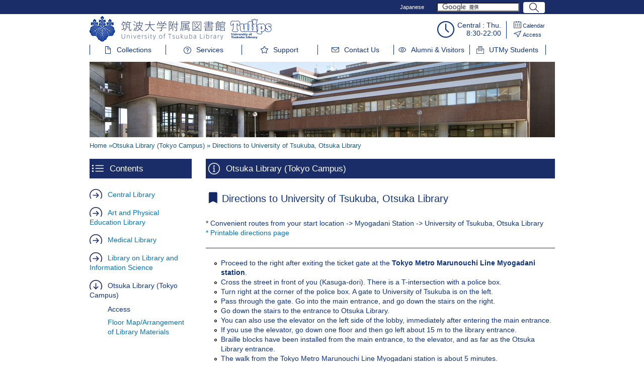

--- FILE ---
content_type: text/html; charset=UTF-8
request_url: https://www.tulips.tsukuba.ac.jp/lib/en/map/map-otsuka
body_size: 17131
content:
<!DOCTYPE html>
<html lang="en" dir="ltr">
  <head>
    <meta charset="utf-8" />
<meta name="Generator" content="Drupal 10 (https://www.drupal.org)" />
<meta name="MobileOptimized" content="width" />
<meta name="HandheldFriendly" content="true" />
<meta name="viewport" content="width=device-width, initial-scale=1.0" />
<link rel="icon" href="/lib/sites/default/files/favicon-tulips.ico" type="image/vnd.microsoft.icon" />
<link rel="alternate" hreflang="en" href="https://www.tulips.tsukuba.ac.jp/lib/en/map/map-otsuka" />
<link rel="alternate" hreflang="ja" href="https://www.tulips.tsukuba.ac.jp/lib/ja/map/map-otsuka" />
<link rel="canonical" href="https://www.tulips.tsukuba.ac.jp/lib/en/map/map-otsuka" />
<link rel="shortlink" href="https://www.tulips.tsukuba.ac.jp/lib/en/node/103" />

    <title>Directions to University of Tsukuba, Otsuka Library | 筑波大学附属図書館</title>
    <meta property="og:type" content="article" />
    <meta property="og:site_name" content="筑波大学附属図書館" />
    <meta property="og:url" content="https://www.tulips.tsukuba.ac.jp/lib/en/map/map-otsuka " />
    <meta property="og:title" content="Directions to University of Tsukuba, Otsuka Library" />
    <link rel="stylesheet" media="all" href="/lib/sites/default/files/css/css_nW6o-dBAsTjGEZNucb2MIW2j2ItKk88GbcNqMC-5RGo.css?delta=0&amp;language=en&amp;theme=libre&amp;include=eJw1jEEKwCAMBD9k65tiDRJIDLi2xb6-UullmWFgDyVgxETgcCw2Bqgwfq-eZ_PGk5qRysNBJU0v6ol0Qx8qtQQMdLb1dQnfiN_u5vlUfgGQjCkY" />
<link rel="stylesheet" media="all" href="/lib/sites/default/files/css/css_aibgkadqpFMEuVkP9in_yj1RSjfDRrkpvltjM7CxIP8.css?delta=1&amp;language=en&amp;theme=libre&amp;include=eJw1jEEKwCAMBD9k65tiDRJIDLi2xb6-UullmWFgDyVgxETgcCw2Bqgwfq-eZ_PGk5qRysNBJU0v6ol0Qx8qtQQMdLb1dQnfiN_u5vlUfgGQjCkY" />

    
    <link rel="stylesheet" href="/lib/sites/default/files/drupal_custom.css" media="all">
  </head>
  <body class="path-node page-node-type-page">
        <a href="#main-content" class="visually-hidden focusable skip-link">
      Skip to main content
    </a>
    
      <div class="dialog-off-canvas-main-canvas" data-off-canvas-main-canvas>
    
<div class="layout-container">

  <header id="header-bar" role="banner">
    <div id="header-bar-content" class="header-bar__content clearfix">
      <div class="header-bar-left">
                  <div class="views-element-container"><div class="view view-information view-id-information view-display-id-caution js-view-dom-id-d95023d1013b9748d8b928cedfb23f961a02bd016a5340406ae6004028f67662">
  
    
      
  
          </div>
</div>

                      </div>
      <div class="header-bar-right">
        <ul class="links">
          <li><a href="/lib/ja/map/map-otsuka" hreflang="ja">Japanese</a></li>
                  </ul>
        <form id="cse-search-box" action="//cse.google.com/cse">
          <input type="hidden" name="cx" value="008737202390752114847:xdg3zcazvts" />
          <input type="hidden" name="ie" value="UTF-8" />
          <input type="text" name="q" class="form-text" />
          <input class="form-submit submit" type="submit" value="" />
        </form>
        <script type="text/javascript" src="//www.google.com/cse/brand?form=cse-search-box&lang=ja"></script>
      </div>
    </div>
  </header>

  <div id="page">
    <header class="header" id="header" role="banner">
      <div class="clearfix">
        <h1 class="header__site-name" id="site-name">
          <a href="https://www.tulips.tsukuba.ac.jp/lib/en" title="Home" class="header__site-link" rel="home">
          </a>
        </h1>
        <div class="header__information-and-links">
          <div class="opening-hours-information">
            <span class="place-and-day">Central : Thu.</span>
            <span class="opening-hours">8:30-22:00</span>
          </div>
          <ul class="links">
            <li>
              <a href="/lib/en/calendar" class="link-calendar">Calendar</a>
            </li>
            <li>
              <a href="/lib/en/access" class="link-access">Access</a>
            </li>
          </ul>
        </div>
      </div>
      <div class="header__navigation">
        <ul class="links">
          <li><a href="/lib/en/collection" class="link link-collections">Collections</a></li>
          <li><a href="/lib/en/service" class="link link-services">Services</a></li>
          <li><a href="/lib/en/support" class="link link-support">Support</a></li>
          <li><a href="/lib/en/contact" class="link link-contact-us">Contact Us</a></li>
          <li><a href="/lib/en/visitor" class="link link-alumni-and-visitors">Alumni & Visitors</a></li>
          <li><a href="/lib/en/utmy" class="link link-utmy">UTMy Students</a></li>
        </ul>
      </div>
    </header>

    <div id="main" class="has-group-menu">
      <div id="content" class="column" role="main">

        <!-- ロゴ -->
                <img class="group-logo" src="/lib/themes/custom/libre/images/node-header.jpg">
        
        <!-- パンくず -->
          <div class="region region-breadcrumb">
    <div id="block-libre-breadcrumbs" class="block block-system block-system-breadcrumb-block">
  
    
        <nav class="breadcrumb" role="navigation" aria-labelledby="system-breadcrumb">
    <h2 id="system-breadcrumb" class="visually-hidden">Breadcrumb</h2>
    <ol>
          <li>
                  <a href="/lib/en">Home</a>
              </li>
        </ol>
  </nav>

  </div>

  </div>

        
        <!-- メッセージ -->
        

        <div id="content-body">
          <a id="main-content" tabindex="-1"></a>
          
          <!-- グループタイトル -->
                    <div class="group-title">Otsuka Library (Tokyo Campus)</div>
          
          <!-- コンテンツ -->
            <div class="region region-content">
    <div id="block-libre-page-title" class="block block-core block-page-title-block">
  
    
      
  <h1 class="page-title"><span class="field field--name-title field--type-string field--label-hidden">Directions to University of Tsukuba, Otsuka Library</span>
</h1>


  </div>
<div id="block-libre-libre-system-main" class="block block-system block-system-main-block">
  
    
      
<article data-history-node-id="103" class="node node--type-page node--view-mode-full">

  
    

  
  <div class="node__content">
    
            <div class="clearfix text-formatted field field--name-body field--type-text-with-summary field--label-hidden field__item"><script type="text/javascript" src="https://maps-api-ssl.google.com/maps/api/js?sensor=false"></script><!-- div style="text-align:right"a href="map-otsuka-print.html">印刷用ページ1/a/div -->
<div class="content-text">
<p>* Convenient routes from your start location -&gt; Myogadani Station -&gt; University of Tsukuba, Otsuka Library<br />
<!-- a href="http://www.tulips.tsukuba.ac.jp/otsuka/map/" --> <a href="../map/map-otsuka-print">* Printable directions page</a></p>
</div>

<hr /><!-- img src="qr-otsuka.gif" / -->
<ul>
	<li>Proceed to the right after exiting the ticket gate at the <strong>Tokyo Metro Marunouchi Line Myogadani station</strong>.</li>
	<li>Cross the street in front of you (Kasuga-dori). There is a T-intersection with a police box.</li>
	<li>Turn right at the corner of the police box. A gate to University of Tsukuba is on the left.</li>
	<li>Pass through the gate. Go into the main entrance, and go down the stairs on the right.</li>
	<li>Go down the stairs to the entrance to Otsuka Library.</li>
	<li>You can also use the elevator on the left side of the lobby, immediately after entering the main entrance.</li>
	<li>If you use the elevator, go down one floor and then go left about 15 m to the library entrance.</li>
	<li>Braille blocks have been installed from the main entrance, to the elevator, and as far as the Otsuka Library entrance.</li>
	<li>The walk from the Tokyo Metro Marunouchi Line Myogadani station is about 5 minutes.</li>
</ul>

<!-- div id="map" style="width: 480px; height: 480px; margin: 1em;" &nbsp; /div -->
<p style="width: 480px; height: 480px; margine: 1em;">
<iframe src="https://www.google.com/maps/embed?pb=!1m18!1m12!1m3!1d1145.134760236365!2d139.7370363223587!3d35.71913677511671!2m3!1f0!2f0!3f0!3m2!1i1024!2i768!4f13.1!3m3!1m2!1s0x60188daf536ad0a9%3A0xbbadce0bb6a9e800!2z562R5rOi5aSn5a2m6ZmE5bGe5Zuz5pu46aSoIOWkp-WhmuWbs-abuOmkqA!5e0!3m2!1sja!2sjp!4v1539159059416" width="480" height="480" frameborder="0" style="border:0" allowfullscreen></iframe>
</p>

<!-- 地図表示エリア：ここまで -->

<hr />
<h2>Notes</h2>

<ul>
	<li>Use the map above for details about the areas around the university.</li>
	<li>For further questions about directions and access, call Otsuka Library main counter (03-3942-6818).</li>
</ul>

<hr /><!-- Google Mapsスクリプト本体 --><script type="text/javascript">
//<![CDATA[

// ポリラインのポイント
var routearry = [
	new google.maps.LatLng(35.71743218812639,139.73668456077576),
	new google.maps.LatLng(35.71764995797397,139.73684549331665),
	new google.maps.LatLng(35.71779804113036,139.73697423934937),
	new google.maps.LatLng(35.71804194219982,139.7366201877594),
	new google.maps.LatLng(35.71885203682271,139.73700642585754),
	new google.maps.LatLng(35.71949627876443,139.73722485046387),
	new google.maps.LatLng(35.71965278153293,139.73753639411926)
];

// 初期座標とズーム
var my = 35.71843218812639;
var mx = 139.73688456077576;
var mz = 17;


var starticon = new google.maps.MarkerImage('/css/dd_start.png');
var endicon   = new google.maps.MarkerImage('/css/dd_end.png');

// マーカーと説明文
  var data = new Array();
  data.push({position: new google.maps.LatLng(35.71743218812639,139.73668456077576), title: 'Myogadani station', icon: starticon, content: "Tokyo Metro Marunouchi Line Myogadani station, go out from exit 1."});
  data.push({position: new google.maps.LatLng(35.71764995797397,139.73684549331665), content: "Cross the Kasuga-dori street on the right side of gate (in front of exit 1)."});
  data.push({position: new google.maps.LatLng(35.71804194219982,139.7366201877594), content: "Turn right at the corner of the police box.<br><img src=\"/lib/sites/default/files/otsuka1.gif\" height=120 width=180>"});
  data.push({position: new google.maps.LatLng(35.71885203682271,139.73700642585754), title: 'The gate of University of Tsukuba and Open University of Japan Bunkyo study center', content: "A gate to University of Tsukuba is on the left.<br><img src=\"/lib/sites/default/files/otsuka2a.jpg\" height=180 width=120>"});
  data.push({position: new google.maps.LatLng(35.71949627876443,139.73722485046387), title: 'The entrance of University of Tsukuba Bunkyo School Building / Open University of Japan Bunkyo study center', content: "Go into the main entrance.<br><img src=\"/lib/sites/default/files/otsuka3a.jpg\" height=120 width=180>"});
  data.push({position: new google.maps.LatLng(35.71965278153293,139.73753639411926), icon: endicon, title: 'University of Tsukuba Otsuka Library', content: "Go down the stairs on the right to the entrance to Otsuka Library.<br>(on the basement floor)<br><img src=\"/lib/sites/default/files/otsuka4b.jpg\" height=120 width=180>"});

// ]]>
</script><script type="text/javascript" src="/css/map-tsukubaV31.js"></script></div>
      
  </div>

</article>

  </div>
<div id="block-sukurifutomaimerumiyong" class="block block-block-content block-block-content8d783ca4-994f-4429-b38b-8dbc8641424e">
  
    
      
            <div class="clearfix text-formatted field field--name-body field--type-text-with-summary field--label-hidden field__item"><script>
window.onload=function(){
  var bc = jQuery('.breadcrumb');
  if ( bc.length>0){
    var bcMenu1 = jQuery('#content-body .group-title:first').text();
    var bcMenu2 = jQuery('#block-libre-page-title').text();
    jQuery('.breadcrumb ol').append('<li>'+bcMenu1+'</li>');
    jQuery('.breadcrumb ol').append('<li>'+bcMenu2+'</li>');
  }
}
</script></div>
      
  </div>

  </div>


                  </div>
                <div id="group-menu">
          <div class="toc-title">Contents</div>
          
              <ul class="menu">
                    <li class="menu-item menu-item--collapsed">
        <a href="/lib/node-group-item">Central Library</a>
                                <ul class="menu">
                    <li class="menu-item menu-item--leaf">
        <a href="/lib/en/map/map-chuo" data-drupal-link-system-path="node/73">Access</a>
              </li>
                <li class="menu-item menu-item--leaf">
        <a href="/lib/en/access/loc-chuo" data-drupal-link-system-path="node/173">Floor Map/Arrangement of Library Materials</a>
              </li>
        </ul>
  
              </li>
                <li class="menu-item menu-item--collapsed">
        <a href="/lib/node-group-item">Art and Physical Education Library</a>
                                <ul class="menu">
                    <li class="menu-item menu-item--leaf">
        <a href="/lib/en/map/map-taigei" data-drupal-link-system-path="node/76">Access</a>
              </li>
                <li class="menu-item menu-item--leaf">
        <a href="/lib/en/access/loc-taigei" data-drupal-link-system-path="node/174">Floor Map/Arrangement of Library Materials</a>
              </li>
        </ul>
  
              </li>
                <li class="menu-item menu-item--collapsed">
        <a href="/lib/node-group-item">Medical Library</a>
                                <ul class="menu">
                    <li class="menu-item menu-item--leaf">
        <a href="/lib/en/map/map-igaku" data-drupal-link-system-path="node/102">Access</a>
              </li>
                <li class="menu-item menu-item--leaf">
        <a href="/lib/en/access/loc-igaku" data-drupal-link-system-path="node/179">Floor Map/Arrangement of Library Materials</a>
              </li>
        </ul>
  
              </li>
                <li class="menu-item menu-item--collapsed">
        <a href="/lib/node-group-item">Library on Library and Information Science</a>
                                <ul class="menu">
                    <li class="menu-item menu-item--leaf">
        <a href="/lib/en/map/map-tojo" data-drupal-link-system-path="node/106">Access</a>
              </li>
                <li class="menu-item menu-item--leaf">
        <a href="/lib/en/access/loc-tojo" data-drupal-link-system-path="node/186">Floor Map/Arrangement of Library Materials</a>
              </li>
        </ul>
  
              </li>
                <li class="menu-item menu-item--expanded menu-item--active-trail">
        <a href="/lib/node-group-item">Otsuka Library (Tokyo Campus)</a>
                                <ul class="menu">
                    <li class="menu-item menu-item--active-trail menu-item--leaf">
        <a href="/lib/en/map/map-otsuka" data-drupal-link-system-path="node/103" class="is-active" aria-current="page">Access</a>
              </li>
                <li class="menu-item menu-item--leaf">
        <a href="/lib/en/access/loc-otsuka" data-drupal-link-system-path="node/690">Floor Map/Arrangement of Library Materials</a>
              </li>
        </ul>
  
              </li>
        </ul>
  


        </div>
              </div>
    </div>
  </div>
  

  <footer class="region region-footer" id="footer">
    <div class="footer__content" id="footer-content">
      <div id="footer-left">
        <ul class="links">
          <li>
            <a href="/lib/en/about">About Library</a>
          </li>
          <li>
            <a href="/lib/en/sitepolicy">Site Policy</a>
          </li>
          <li>
            <a href="/lib/en/sitemap">Sitemap</a>
          </li>
          <li>
            <a href="http://www.press.tsukuba.ac.jp/index.html">University of Tsukuba Press</a>
          </li>
        </ul>
        <ul class="links">
          <li>
            <a href="https://x.com/tsukubauniv_lib">X</a>
          </li>
          <li>
            <a href="https://www.facebook.com/tsukubauniv.lib">Facebook</a>
          </li>
        </ul>
        <address>
          University of Tsukuba Library
1-1-1 Tennodai, Tsukuba, Ibaraki 305-8577
        </address>
      </div>
      <div id="footer-right">
        <span class="copyright">
          (c) University of Tsukuba Library. All Rights Reserved.
        </span>
        <a href="http://www.tsukuba.ac.jp/" class="logo-ut">筑波大学</a>
      </div>
    </div>
  </footer>

</div>

  </div>

    
    <script type="application/json" data-drupal-selector="drupal-settings-json">{"path":{"baseUrl":"\/lib\/","pathPrefix":"en\/","currentPath":"node\/103","currentPathIsAdmin":false,"isFront":false,"currentLanguage":"en"},"pluralDelimiter":"\u0003","suppressDeprecationErrors":true,"user":{"uid":0,"permissionsHash":"57592e7cf7ccebb111f92e302fc1f9b69155b1ea1591d8799d6a731e07093732"}}</script>
<script src="/lib/sites/default/files/js/js_XMpw-7vZJstCGYEO9ywJZCjrAvU0_KKtuZOJg-AuZeQ.js?scope=footer&amp;delta=0&amp;language=en&amp;theme=libre&amp;include=eJzLyUwqStVPz8lPSszRLU4uyiwoKQYAUVwH5A"></script>

  </body>
</html>


--- FILE ---
content_type: text/css
request_url: https://www.tulips.tsukuba.ac.jp/lib/sites/default/files/css/css_aibgkadqpFMEuVkP9in_yj1RSjfDRrkpvltjM7CxIP8.css?delta=1&language=en&theme=libre&include=eJw1jEEKwCAMBD9k65tiDRJIDLi2xb6-UullmWFgDyVgxETgcCw2Bqgwfq-eZ_PGk5qRysNBJU0v6ol0Qx8qtQQMdLb1dQnfiN_u5vlUfgGQjCkY
body_size: 76674
content:
/* @license MIT https://github.com/necolas/normalize.css/blob/3.0.3/LICENSE.md */
html{font-family:sans-serif;-ms-text-size-adjust:100%;-webkit-text-size-adjust:100%;}body{margin:0;}article,aside,details,figcaption,figure,footer,header,hgroup,main,menu,nav,section,summary{display:block;}audio,canvas,progress,video{display:inline-block;vertical-align:baseline;}audio:not([controls]){display:none;height:0;}[hidden],template{display:none;}a{background-color:transparent;}a:active,a:hover{outline:0;}abbr[title]{border-bottom:1px dotted;}b,strong{font-weight:bold;}dfn{font-style:italic;}h1{font-size:2em;margin:0.67em 0;}mark{background:#ff0;color:#000;}small{font-size:80%;}sub,sup{font-size:75%;line-height:0;position:relative;vertical-align:baseline;}sup{top:-0.5em;}sub{bottom:-0.25em;}img{border:0;}svg:not(:root){overflow:hidden;}figure{margin:1em 40px;}hr{box-sizing:content-box;height:0;}pre{overflow:auto;}code,kbd,pre,samp{font-family:monospace,monospace;font-size:1em;}button,input,optgroup,select,textarea{color:inherit;font:inherit;margin:0;}button{overflow:visible;}button,select{text-transform:none;}button,html input[type="button"],input[type="reset"],input[type="submit"]{-webkit-appearance:button;cursor:pointer;}button[disabled],html input[disabled]{cursor:default;}button::-moz-focus-inner,input::-moz-focus-inner{border:0;padding:0;}input{line-height:normal;}input[type="checkbox"],input[type="radio"]{box-sizing:border-box;padding:0;}input[type="number"]::-webkit-inner-spin-button,input[type="number"]::-webkit-outer-spin-button{height:auto;}input[type="search"]{-webkit-appearance:textfield;box-sizing:content-box;}input[type="search"]::-webkit-search-cancel-button,input[type="search"]::-webkit-search-decoration{-webkit-appearance:none;}fieldset{border:1px solid #c0c0c0;margin:0 2px;padding:0.35em 0.625em 0.75em;}legend{border:0;padding:0;}textarea{overflow:auto;}optgroup{font-weight:bold;}table{border-collapse:collapse;border-spacing:0;}td,th{padding:0;}
@media (min--moz-device-pixel-ratio:0){summary{display:list-item;}}
/* @license GPL-2.0-or-later https://www.drupal.org/licensing/faq */
.action-links{margin:1em 0;padding:0;list-style:none;}[dir="rtl"] .action-links{margin-right:0;}.action-links li{display:inline-block;margin:0 0.3em;}.action-links li:first-child{margin-left:0;}[dir="rtl"] .action-links li:first-child{margin-right:0;margin-left:0.3em;}.button-action{display:inline-block;padding:0.2em 0.5em 0.3em;text-decoration:none;line-height:160%;}.button-action:before{margin-left:-0.1em;padding-right:0.2em;content:"+";font-weight:900;}[dir="rtl"] .button-action:before{margin-right:-0.1em;margin-left:0;padding-right:0;padding-left:0.2em;}
.breadcrumb{padding-bottom:0.5em;}.breadcrumb ol{margin:0;padding:0;}[dir="rtl"] .breadcrumb ol{margin-right:0;}.breadcrumb li{display:inline;margin:0;padding:0;list-style-type:none;}.breadcrumb li:before{content:" \BB ";}.breadcrumb li:first-child:before{content:none;}
.button,.image-button{margin-right:1em;margin-left:1em;}.button:first-child,.image-button:first-child{margin-right:0;margin-left:0;}
.collapse-processed > summary{padding-right:0.5em;padding-left:0.5em;}.collapse-processed > summary:before{float:left;width:1em;height:1em;content:"";background:url(/lib/themes/contrib/classy/images/misc/menu-expanded.png) 0 100% no-repeat;}[dir="rtl"] .collapse-processed > summary:before{float:right;background-position:100% 100%;}.collapse-processed:not([open]) > summary:before{-ms-transform:rotate(-90deg);-webkit-transform:rotate(-90deg);transform:rotate(-90deg);background-position:25% 35%;}[dir="rtl"] .collapse-processed:not([open]) > summary:before{-ms-transform:rotate(90deg);-webkit-transform:rotate(90deg);transform:rotate(90deg);background-position:75% 35%;}
.container-inline label:after,.container-inline .label:after{content:":";}.form-type-radios .container-inline label:after,.form-type-checkboxes .container-inline label:after{content:"";}.form-type-radios .container-inline .form-type-radio,.form-type-checkboxes .container-inline .form-type-checkbox{margin:0 1em;}.container-inline .form-actions,.container-inline.form-actions{margin-top:0;margin-bottom:0;}
details{margin-top:1em;margin-bottom:1em;border:1px solid #ccc;}details > .details-wrapper{padding:0.5em 1.5em;}summary{padding:0.2em 0.5em;cursor:pointer;}
.exposed-filters .filters{float:left;margin-right:1em;}[dir="rtl"] .exposed-filters .filters{float:right;margin-right:0;margin-left:1em;}.exposed-filters .form-item{margin:0 0 0.1em 0;padding:0;}.exposed-filters .form-item label{float:left;width:10em;font-weight:normal;}[dir="rtl"] .exposed-filters .form-item label{float:right;}.exposed-filters .form-select{width:14em;}.exposed-filters .current-filters{margin-bottom:1em;}.exposed-filters .current-filters .placeholder{font-weight:bold;font-style:normal;}.exposed-filters .additional-filters{float:left;margin-right:1em;}[dir="rtl"] .exposed-filters .additional-filters{float:right;margin-right:0;margin-left:1em;}
.field__label{font-weight:bold;}.field--label-inline .field__label,.field--label-inline .field__items{float:left;}.field--label-inline .field__label,.field--label-inline > .field__item,.field--label-inline .field__items{padding-right:0.5em;}[dir="rtl"] .field--label-inline .field__label,[dir="rtl"] .field--label-inline .field__items{padding-right:0;padding-left:0.5em;}.field--label-inline .field__label::after{content:":";}
form .field-multiple-table{margin:0;}form .field-multiple-table .field-multiple-drag{width:30px;padding-right:0;}[dir="rtl"] form .field-multiple-table .field-multiple-drag{padding-left:0;}form .field-multiple-table .field-multiple-drag .tabledrag-handle{padding-right:0.5em;}[dir="rtl"] form .field-multiple-table .field-multiple-drag .tabledrag-handle{padding-right:0;padding-left:0.5em;}form .field-add-more-submit{margin:0.5em 0 0;}.form-item,.form-actions{margin-top:1em;margin-bottom:1em;}tr.odd .form-item,tr.even .form-item{margin-top:0;margin-bottom:0;}.form-composite > .fieldset-wrapper > .description,.form-item .description{font-size:0.85em;}label.option{display:inline;font-weight:normal;}.form-composite > legend,.label{display:inline;margin:0;padding:0;font-size:inherit;font-weight:bold;}.form-checkboxes .form-item,.form-radios .form-item{margin-top:0.4em;margin-bottom:0.4em;}.form-type-radio .description,.form-type-checkbox .description{margin-left:2.4em;}[dir="rtl"] .form-type-radio .description,[dir="rtl"] .form-type-checkbox .description{margin-right:2.4em;margin-left:0;}.marker{color:#e00;}.form-required:after{display:inline-block;width:6px;height:6px;margin:0 0.3em;content:"";vertical-align:super;background-image:url(/lib/themes/contrib/classy/images/icons/ee0000/required.svg);background-repeat:no-repeat;background-size:6px 6px;}abbr.tabledrag-changed,abbr.ajax-changed{border-bottom:none;}.form-item input.error,.form-item textarea.error,.form-item select.error{border:2px solid red;}.form-item--error-message:before{display:inline-block;width:14px;height:14px;content:"";vertical-align:sub;background:url(/lib/themes/contrib/classy/images/icons/e32700/error.svg) no-repeat;background-size:contain;}
.icon-help{padding:1px 0 1px 20px;background:url(/lib/themes/contrib/classy/images/misc/help.png) 0 50% no-repeat;}[dir="rtl"] .icon-help{padding:1px 20px 1px 0;background-position:100% 50%;}.feed-icon{display:block;overflow:hidden;width:16px;height:16px;text-indent:-9999px;background:url(/lib/themes/contrib/classy/images/misc/feed.svg) no-repeat;}
.form--inline .form-item{float:left;margin-right:0.5em;}[dir="rtl"] .form--inline .form-item{float:right;margin-right:0;margin-left:0.5em;}[dir="rtl"] .views-filterable-options-controls .form-item{margin-right:2%;}.form--inline .form-item-separator{margin-top:2.3em;margin-right:1em;margin-left:0.5em;}[dir="rtl"] .form--inline .form-item-separator{margin-right:0.5em;margin-left:1em;}.form--inline .form-actions{clear:left;}[dir="rtl"] .form--inline .form-actions{clear:right;}
.item-list .title{font-weight:bold;}.item-list ul{margin:0 0 0.75em 0;padding:0;}.item-list li{margin:0 0 0.25em 1.5em;padding:0;}[dir="rtl"] .item-list li{margin:0 1.5em 0.25em 0;}.item-list--comma-list{display:inline;}.item-list--comma-list .item-list__comma-list,.item-list__comma-list li,[dir="rtl"] .item-list--comma-list .item-list__comma-list,[dir="rtl"] .item-list__comma-list li{margin:0;}
button.link{margin:0;padding:0;cursor:pointer;border:0;background:transparent;font-size:1em;}label button.link{font-weight:bold;}
ul.inline,ul.links.inline{display:inline;padding-left:0;}[dir="rtl"] ul.inline,[dir="rtl"] ul.links.inline{padding-right:0;padding-left:15px;}ul.inline li{display:inline;padding:0 0.5em;list-style-type:none;}ul.links a.is-active{color:#000;}
ul.menu{margin-left:1em;padding:0;list-style:none outside;text-align:left;}[dir="rtl"] ul.menu{margin-right:1em;margin-left:0;text-align:right;}.menu-item--expanded{list-style-type:circle;list-style-image:url(/lib/themes/contrib/classy/images/misc/menu-expanded.png);}.menu-item--collapsed{list-style-type:disc;list-style-image:url(/lib/themes/contrib/classy/images/misc/menu-collapsed.png);}[dir="rtl"] .menu-item--collapsed{list-style-image:url(/lib/themes/contrib/classy/images/misc/menu-collapsed-rtl.png);}.menu-item{margin:0;padding-top:0.2em;}ul.menu a.is-active{color:#000;}
.more-link{display:block;text-align:right;}[dir="rtl"] .more-link{text-align:left;}
.pager__items{clear:both;text-align:center;}.pager__item{display:inline;padding:0.5em;}.pager__item.is-active{font-weight:bold;}
tr.drag{background-color:#fffff0;}tr.drag-previous{background-color:#ffd;}body div.tabledrag-changed-warning{margin-bottom:0.5em;}
tr.selected td{background:#ffc;}td.checkbox,th.checkbox{text-align:center;}[dir="rtl"] td.checkbox,[dir="rtl"] th.checkbox{text-align:center;}
th.is-active img{display:inline;}td.is-active{background-color:#ddd;}
div.tabs{margin:1em 0;}ul.tabs{margin:0 0 0.5em;padding:0;list-style:none;}.tabs > li{display:inline-block;margin-right:0.3em;}[dir="rtl"] .tabs > li{margin-right:0;margin-left:0.3em;}.tabs a{display:block;padding:0.2em 1em;text-decoration:none;}.tabs a.is-active{background-color:#eee;}.tabs a:focus,.tabs a:hover{background-color:#f5f5f5;}
.form-textarea-wrapper textarea{display:block;box-sizing:border-box;width:100%;margin:0;}
.ui-dialog--narrow{max-width:500px;}@media screen and (max-width:600px){.ui-dialog--narrow{min-width:95%;max-width:95%;}}
.messages{padding:15px 20px 15px 35px;word-wrap:break-word;border:1px solid;border-width:1px 1px 1px 0;border-radius:2px;background:no-repeat 10px 17px;overflow-wrap:break-word;}[dir="rtl"] .messages{padding-right:35px;padding-left:20px;text-align:right;border-width:1px 0 1px 1px;background-position:right 10px top 17px;}.messages + .messages{margin-top:1.538em;}.messages__list{margin:0;padding:0;list-style:none;}.messages__item + .messages__item{margin-top:0.769em;}.messages--status{color:#325e1c;border-color:#c9e1bd #c9e1bd #c9e1bd transparent;background-color:#f3faef;background-image:url(/lib/themes/contrib/classy/images/icons/73b355/check.svg);box-shadow:-8px 0 0 #77b259;}[dir="rtl"] .messages--status{margin-left:0;border-color:#c9e1bd transparent #c9e1bd #c9e1bd;box-shadow:8px 0 0 #77b259;}.messages--warning{color:#734c00;border-color:#f4daa6 #f4daa6 #f4daa6 transparent;background-color:#fdf8ed;background-image:url(/lib/themes/contrib/classy/images/icons/e29700/warning.svg);box-shadow:-8px 0 0 #e09600;}[dir="rtl"] .messages--warning{border-color:#f4daa6 transparent #f4daa6 #f4daa6;box-shadow:8px 0 0 #e09600;}.messages--error{color:#a51b00;border-color:#f9c9bf #f9c9bf #f9c9bf transparent;background-color:#fcf4f2;background-image:url(/lib/themes/contrib/classy/images/icons/e32700/error.svg);box-shadow:-8px 0 0 #e62600;}[dir="rtl"] .messages--error{border-color:#f9c9bf transparent #f9c9bf #f9c9bf;box-shadow:8px 0 0 #e62600;}.messages--error p.error{color:#a51b00;}
.node--unpublished{background-color:#fff4f4;}
article,aside,details,figcaption,figure,footer,header,main,nav,section,summary{display:block}audio,canvas,video{display:inline-block}audio:not([controls]){display:none;height:0}[hidden]{display:none}html{font-family:"メイリオ",Meiryo,"ヒラギノ角ゴ Pro W3","Hiragino Kaku Gothic Pro",Osaka,"ＭＳ Ｐゴシック","MS PGothic",sans-serif;font-size:87.5%;-ms-text-size-adjust:100%;-webkit-text-size-adjust:100%;line-height:1.42857em}body{margin:0;padding:0}a:focus{outline:thin dotted}a:active,a:hover{outline:0}p,pre{margin:1.42857em 0}blockquote{margin:1.42857em 30px}h1{font-size:1.7em;line-height:1.68067em;margin-top:.84034em;margin-bottom:.84034em}h2{font-size:1.6em;line-height:1.78571em;margin-top:.89286em;margin-bottom:.89286em}h3{font-size:1.4em;line-height:2.04082em;margin-top:1.02041em;margin-bottom:1.02041em}h4{font-size:1.3em;line-height:2.1978em;margin-top:1.0989em;margin-bottom:1.0989em}h5{font-size:1.2em;line-height:2.38095em;margin-top:1.19048em;margin-bottom:1.19048em}h6{font-size:1.1em;line-height:1.2987em;margin-top:1.2987em;margin-bottom:1.2987em}abbr[title]{border-bottom:1px dotted}b,strong{font-weight:bold}dfn{font-style:italic}hr{-moz-box-sizing:content-box;-webkit-box-sizing:content-box;box-sizing:content-box;height:0;border:1px solid #666;padding-bottom:-1px;margin:1.42857em 0}mark{background:#ff0;color:#000}code,kbd,pre,samp,tt,var{font-family:consolas,"Courier New",Courier,Monaco,monospace;font-size:1em;line-height:1.42857em}pre{white-space:pre-wrap}q{quotes:"\201C" "\201D" "\2018" "\2019"}small{font-size:80%}sub,sup{font-size:75%;line-height:0;position:relative;vertical-align:baseline}sup{top:-0.5em}sub{bottom:-0.25em}dl,menu,ol,ul{margin:1.42857em 0}ol ol,ol ul,ul ol,ul ul{margin:0}dd{margin:0 0 0 30px}menu,ol,ul{padding:0 0 0 30px}img{border:0;max-width:100%;height:auto;width:auto}svg:not(:root){overflow:hidden}figure{margin:0}fieldset{margin:0 2px;border-color:#c0c0c0;border-top-width:.07143em;border-top-style:solid;padding-top:.42857em;border-bottom-width:.07143em;border-bottom-style:solid;padding-bottom:.85714em;border-left-width:.07143em;border-left-style:solid;padding-left:.85714em;border-right-width:.07143em;border-right-style:solid;padding-right:.85714em}legend{border:0;padding:0}button,input,select,textarea{font-family:inherit;font-size:100%;margin:0;max-width:100%;-moz-box-sizing:border-box;-webkit-box-sizing:border-box;box-sizing:border-box}button,input{line-height:normal}button,select{text-transform:none}button,html input[type="button"],input[type="reset"],input[type="submit"]{-webkit-appearance:button;cursor:pointer}button[disabled],html input[disabled]{cursor:default}input[type="checkbox"],input[type="radio"]{-moz-box-sizing:border-box;-webkit-box-sizing:border-box;box-sizing:border-box;padding:0}input[type="search"]{-webkit-appearance:textfield;-moz-box-sizing:content-box;-webkit-box-sizing:content-box;box-sizing:content-box}input[type="search"]::-webkit-search-cancel-button,input[type="search"]::-webkit-search-decoration{-webkit-appearance:none}button::-moz-focus-inner,input::-moz-focus-inner{border:0;padding:0}textarea{overflow:auto;vertical-align:top}label{display:block;font-weight:bold}table{border-collapse:collapse;border-spacing:0;margin-top:1.42857em;margin-bottom:1.42857em}ul,.menu__item.is-leaf{list-style-image:url('[data-uri]')}.menu__item.is-expanded{list-style-image:url('[data-uri]')}.menu__item.is-collapsed{list-style-image:url('[data-uri]')}body{margin:0;padding:0;color:#0E3381;background-color:#fff;background-repeat:no-repeat}input,textarea,select{color:#0E3381}h1,h2,h3,h4,h5,h6{font-weight:normal}*{background-repeat:no-repeat}a:link,a:visited{color:#0074BD;outline:none;text-decoration:none}a:hover{color:#005b94;outline:none;text-decoration:underline}a:active,a *.active{color:#008de6}hr{margin:0;padding:0;border:none;height:1px;background-color:#0A308F}ol{list-style-image:none}fieldset{border:1px solid #0A308F;padding:2.5em 0 0 0;position:relative;margin:1em 0}table{width:100%;border:1px solid #0A308F}td,th{padding:.3em .5em}th{text-transform:uppercase;font-weight:normal;border-width:1px;border-style:solid;border-color:#0A308F}th a{display:block;position:relative}th a:link,th a:visited{color:#61c2ff}thead th{border-bottom:1px solid #0A308F;background-color:#1B2D68;color:#fff;font-weight:bold}tbody th{border:solid #0A308F 1px;font-weight:bold}tbody td{border-bottom:solid #0A308F 1px}address{font-style:normal}#header-bar-content,#footer-content,#page,.region-bottom{margin-left:auto;margin-right:auto;width:925px}#header,#content,#navigation,.region-sidebar-first,.region-sidebar-second,#footer{padding-left:5px;padding-right:5px;-moz-box-sizing:border-box;-webkit-box-sizing:border-box;-ms-box-sizing:border-box;box-sizing:border-box;word-wrap:break-word}#header:before,#header:after,#main:before,#main:after,#footer:before,#footer:after{content:"";display:table}#header:after,#main:after,#footer:after{clear:both}.with-wireframes #header,.with-wireframes #main,.with-wireframes #content,.with-wireframes #navigation,.with-wireframes .region-sidebar-first,.with-wireframes .region-sidebar-second,.with-wireframes #footer,.with-wireframes .region-bottom{outline:1px solid #ccc}#content,.sidebars .block h2{background-color:white;background-repeat:repeat-x}#content{padding:0px 0 5em;position:relative;min-height:400px;height:auto;*height:400px}.sidebars .block{margin-bottom:.71429em;border:solid #999CA3 1px;background-color:white}.sidebars .block .content{margin:0.5em 0;padding:0 1em}.sidebars .block h2{text-align:center;line-height:22px;font-size:16px;font-weight:bold}#footer{overflow:hidden;*zoom:1;clear:both;background-color:#fff;border-top:solid #0A308F 6px;padding-top:10px;margin-top:5px;font-size:10.5px;line-height:14px}#footer a,#footer a:link,#footer a:visited{color:#0E3381}#footer #footer-left{box-sizing:border-box;-moz-box-sizing:border-box;float:left;width:50%;margin-right:-50%;padding-right:0;text-align:left;width:60%}#footer #footer-left ul{list-style-type:none;list-style-image:none;margin:0;padding:0;line-height:18px}#footer #footer-left ul li{display:inline-block;list-style-type:none;list-style-image:none;padding:0;vertical-align:bottom;margin-right:10px}#footer #footer-left ul a{background-image:url('[data-uri]');background-position:right center;background-repeat:no-repeat;display:inline-block;padding-right:16px;font-size:14px}#footer #footer-right{box-sizing:border-box;-moz-box-sizing:border-box;float:right;width:50%;margin-left:-50%;padding-left:0;text-align:right;font-size:10px;width:40%}#footer #footer-right a.logo-ut{width:103px;height:0;padding-top:34px;overflow:hidden;background-image:url(/lib/themes/custom/libre/images/logo-ut.png?1544411924=);background-repeat:no-repeat;display:inline-block}#footer #footer-right *{vertical-align:bottom}.element-invisible,.element-focusable,#navigation .block-menu .block__title,#navigation .block-menu-block .block__title{position:absolute !important;height:1px;width:1px;overflow:hidden;clip:rect(1px,1px,1px,1px)}.element-focusable:active,.element-focusable:focus{position:static !important;clip:auto;height:auto;width:auto;overflow:auto}#skip-link{margin:0}#skip-link a,#skip-link a:visited{display:block;width:100%;padding:2px 0 3px 0;text-align:center;background-color:#666;color:#fff}#header-bar{font-size:10.5px;background-color:#1B2D68;line-height:28px}#header-bar a,#header-bar a:link,#header-bar a:visited{color:#fff}#header-bar-content .header-bar-left{float:left}#header-bar-content .header-bar-left .view-information .view-content{background-image:url('[data-uri]');background-position:left center;padding-left:14px}#header-bar-content .header-bar-left .view-information .view-content .views-row{margin:0}#header-bar-content .header-bar-left .view-information a{display:inline-block;vertical-align:middle;background-color:#fff;color:#DA2915;border-radius:3px;height:15px;line-height:15px;padding-left:6px;width:325px;overflow:hidden}#header-bar-content .header-bar-left .account-menu{display:inline-block;color:#fff}#header-bar-content .header-bar-left .account-menu .user-account{margin:0 1em}#header-bar-content .header-bar-left .account-menu a{background-image:url('[data-uri]');background-position:right center;background-repeat:no-repeat;display:inline-block;padding-right:16px}#header-bar-content .header-bar-right{float:right}#header-bar-content .header-bar-right .links{display:inline-block;margin:0;padding:0;text-align:right;color:#fff}#header-bar-content .header-bar-right .links li{display:inline-block;height:15px;line-height:15px;margin:3px 0;padding:0 22px;display:inline-block;border-left:solid 1px #fff}#header-bar-content .header-bar-right .links li:first-child{border:0}#header-bar-content .header-bar-right form{display:inline-block;padding-right:20px}#header-bar-content .header-bar-right form .form-text{width:164px}#header-bar-content .header-bar-right form .form-submit{display:inline-block;background-image:url('[data-uri]');background-repeat:no-repeat;background-color:transparent;margin-left:5px;width:43px;height:22px;vertical-align:middle;border:0}#header{margin-top:4px;padding:0}#header a,#header a:link,#header a:visited{color:#0E3381}.header__site-name{margin:0;font-size:1.7em;line-height:1.68067em;width:380px;float:left}.header__site-link{width:380px;height:0;padding-top:51px;overflow:hidden;background-image:url(/lib/themes/custom/libre/images/logo-title.png?1544411924=);background-repeat:no-repeat;display:block;cursor:pointer}.header__site-link:link,.header__site-link:visited,.header__site-link:hover,.header__site-link:focus{text-decoration:none}.header__information-and-links{float:right;min-width:260px;text-align:right;padding-top:10px;height:47px}.header__information-and-links .opening-hours-information{display:inline-block;vertical-align:top;background-image:url('[data-uri]');background-repeat:no-repeat;padding:0 10px 0 40px;border-right:1px solid #0A308F;height:35px;text-align:right;font-size:14px;line-height:16px}.header__information-and-links .opening-hours-information .place-and-day,.header__information-and-links .opening-hours-information .opening-hours{display:block}.header__information-and-links .links{display:inline-block;vertical-align:top;margin:0 0 0 10px;padding:0;text-align:left;font-size:10.5px}.header__information-and-links .links li{overflow:hidden;line-height:18px;height:18px}.header__information-and-links .links a{display:inline-block;background-repeat:no-repeat;padding-left:18px;min-width:64px}.header__information-and-links .links a.link-calendar{background-image:url('[data-uri]')}.header__information-and-links .links a.link-access{background-image:url('[data-uri]')}.header__navigation{margin:0 -5;padding:0 10px 0 0;white-space:nowrap;letter-spacing:-0.5em;clear:both;font-size:10.5px}.header__navigation ul.links{list-style-type:none;margin:0;padding:0;height:20px}.header__navigation li{display:inline-block;text-align:center;font-size:14px;width:150px;border-right:solid 1px #0A308F;height:20px;line-height:20px;letter-spacing:normal;margin-left:2px}.header__navigation li:first-child{border-left:solid 1px #0A308F}.header__navigation .link{display:inline-block;background-position:0 center;background-repeat:no-repeat;padding-left:25px}.header__navigation .link:hover{background-color:#eee}.header__navigation .link-collections{background-image:url('[data-uri]')}.header__navigation .link-services{background-image:url('[data-uri]')}.header__navigation .link-support{background-image:url('[data-uri]')}.header__navigation .link-contact-us{background-image:url('[data-uri]')}.header__navigation .link-alumni-and-visitors{background-image:url('[data-uri]')}.header__navigation .link-utmy{background-image:url('[data-uri]');cursor:pointer}.header__region{clear:both}#navigation .block{margin-bottom:0}#navigation .links,#navigation .menu{margin:0;padding:0;text-align:left}#navigation .links li,#navigation .menu li{float:left;padding:0 10px 0 0;list-style-type:none;list-style-image:none}.breadcrumb{height:16.8px;overflow:hidden;font-size:12.6px;margin:8px 0}.breadcrumb,.breadcrumb a{color:#125a86}.breadcrumb ol{margin:0;padding:0}.breadcrumb li{display:inline;list-style-type:none;margin:0;padding:0}#block-libre-breadcrumbs{margin-bottom:0px}.page__title,.node__title,.block__title,.comments__title,.comments__form-title,.comment__title{margin:0}.messages,.messages--status,.messages--warning,.messages--error{margin:.71429em 0;padding:10px 10px 10px 50px;background-image:url('[data-uri]');background-position:8px 8px;background-repeat:no-repeat;border:1px solid #be7;position:relative;padding-right:20px}.messages a.close,.messages--status a.close,.messages--warning a.close,.messages--error a.close{display:inline-block;position:absolute;top:2px;right:8px;font-family:Helvetica,Arial,"Nimbus Sans L",sans-serif;font-size:20px;font-weight:bold;cursor:pointer;color:#be7}.messages--warning{background-image:url('[data-uri]');border-color:#ed5}.messages--warning a.close{color:#ecd83e}.messages--error{background-image:url('[data-uri]');border-color:#ed541d}.messages--error a.close{color:#df4812}.messages__list{margin:0}.messages__item{list-style-image:none}.messages--error p.error{color:#333}.ok,.messages--status{background-color:#f8fff0;color:#234600}.warning,.messages--warning{background-color:#fffce5;color:#840}.error,.messages--error{background-color:#fef5f1;color:#8c2e0b}.page__title-and-tabs{padding:0 0;position:relative}.page__title-and-tabs #page-title{float:left;margin:0 2em 0 0;border:none;max-width:70%}#page-title{padding:0;font-size:22.4px;line-height:130%}#page-title+ul.admin-list li:first-child,.page__title-and-tabs+ul.admin-list li:first-child{border:none}.tabs-primary,.tabs-secondary{overflow:hidden;*zoom:1;margin:1.42857em 0;padding:0 2px;white-space:nowrap;list-style:none;background:none;margin:0;padding:0}.tabs-primary__tab,.tabs-primary__tab.is-active,.tabs-secondary__tab,.tabs-secondary__tab.is-active{float:left;margin:0 3px;list-style:none;background:none;margin:0;padding:0;border:none}a.tabs-primary__tab-link,a.tabs-primary__tab-link.is-active,a.tabs-secondary__tab-link,a.tabs-secondary__tab-link.is-active{border:1px solid #e9e9e9;border-right:0;border-bottom:0;display:block;line-height:1.42857em;text-decoration:none}.tabs-primary__tab.is-active{border-bottom-color:#fff}a.tabs-primary__tab-link,a.tabs-primary__tab-link.is-active{background:transparent;letter-spacing:1px;text-align:center;font-size:12.6px;padding:5px 1em;margin:0 0 0 1px;border:none}a.tabs-primary__tab-link:hover,a.tabs-primary__tab-link:focus{font-weight:bold;color:white;background-color:#c5cff0}a.tabs-primary__tab-link.is-active{font-weight:bold;color:white;background-color:#607bd6}.tabs-secondary{font-size:.9em;margin-top:-1.42857em;clear:both}.tabs-secondary__tab,.tabs-secondary__tab.is-active{margin:.71429em 3px}a.tabs-secondary__tab-link,a.tabs-secondary__tab-link.is-active{-moz-border-radius:.75em;-webkit-border-radius:.75em;border-radius:.75em;background-color:#f2f2f2;color:#666;padding:0 .5em}a.tabs-secondary__tab-link:hover,a.tabs-secondary__tab-link:focus{background-color:#dedede;color:#333}a.tabs-secondary__tab-link.is-active{text-shadow:1px 1px 0 #333;background-color:#666;border-color:#000;color:#fff}.inline{display:inline;padding:0}.inline li{display:inline;list-style-type:none;margin:0;padding:0 1em 0 0}span.field-label{padding:0 1em 0 0}.more-link{text-align:right}.more-help-link{text-align:right}.more-help-link a{background-image:url('[data-uri]');background-position:0 50%;background-repeat:no-repeat;padding:1px 0 1px 20px}.pager{clear:both;padding:0;text-align:center}.pager-item,.pager-first,.pager-previous,.pager-next,.pager-last,.pager-ellipsis,.pager-current{display:inline;padding:0 0.5em;list-style-type:none;background-image:none}.pager-current{font-weight:bold}.block{margin-bottom:1.42857em}.menu{padding-left:20px;margin:0.35em 0 0 -0.5em}.menu a.active{color:#0E3381}.menu__item.is-leaf{list-style-type:square}.menu__item.is-expanded{list-style-type:circle}.menu__item.is-collapsed{list-style-type:disc}.menu__item.is-leaf a,.menu__item.is-expanded a,.menu__item.is-collapsed a{display:block}.new,.updated{color:#c00;background-color:transparent;font-size:0.92em;font-weight:bold;float:right}.new{color:#ffae00}.unpublished{height:0;overflow:visible;background-color:transparent;color:#d8d8d8;font-size:75px;line-height:1;font-family:Impact,"Arial Narrow",Helvetica,sans-serif;font-weight:bold;text-transform:uppercase;text-align:center;word-wrap:break-word}.comments{margin:1.42857em 0}.comment-preview{background-color:#ffffea}.comment .permalink{text-transform:uppercase;font-size:75%}.indented{margin-left:30px}.form-item{margin:1.42857em 0}.form-checkboxes .form-item,.form-radios .form-item{margin:0}tr.odd .form-item,tr.even .form-item{margin:0}.form-item input.error,.form-item textarea.error,.form-item select.error{border:1px solid #c00}.form-item input.error,.form-item textarea.error{border:1px solid #c52020;color:#363636}.form-item .description{font-size:0.85em;line-height:150%;margin-bottom:0.75em;color:#656464}.form-type-radio .description,.form-type-checkbox .description{margin-left:2.4em}.form-checkboxes,.form-radios,.form-checkboxes .form-item,.form-radios .form-item{margin:0.25em 0}.form-required{color:#ffae00}label.option{display:inline;font-weight:normal}a.button{-moz-appearance:button;-webkit-appearance:button}.password-parent,.confirm-parent{margin:0}.submitted,.vertical-tab-button .summary{font-size:0.92em;color:#656464}#user-login-form{text-align:center}#user-login-form ul{margin:1.42857em 0;text-align:left}.openid-links{margin-bottom:0;padding:0}.openid-link,.user-link{margin-top:1.42857em}html.js #user-login-form li.openid-link,#user-login-form li.openid-link{margin-left:-20px}form th{text-align:left;padding-right:1em}form table ul{margin:0}tr.even,tr.odd{background-color:#eee;padding:0.1em 0.6em;border:solid #092d85;border-width:1px 0}tr.even{background-color:#fff}tr.even td.active{background-color:#eee}tr.odd{background-color:#c5cff0}tr.odd td.active{background-color:#bdc8ee}tr.info{background-color:#edf5fa}td.checkbox,th.checkbox{text-align:center}html.js input.form-autocomplete{background-position:100% 4px}html.js input.throbbing{background-position:100% -16px}#autocomplete li{cursor:default;padding:2px;margin:0}#autocomplete .selected{background:#0074BD;color:#fff}fieldset .fieldset-wrapper{padding:0 13px 13px 15px}fieldset.collapsed{background-color:transparent}html.js fieldset.collapsed{border-width:1px;height:auto}fieldset fieldset{background-color:#fff}fieldset fieldset fieldset{background-color:#f8f8f8}.fieldset-legend{padding:0.6em 15px 3px 15px;position:absolute;text-transform:uppercase;left:0;right:0}html.js .collapsible .fieldset-legend{background-image:url('[data-uri]');background-position:5px 65%;background-repeat:no-repeat;padding-left:20px}html.js .collapsed .fieldset-legend{background-image:url('[data-uri]');background-position:5px 50%}.fieldset-legend .summary{color:#656464;font-size:0.9em;margin-left:0.5em}.lt-ie9 .fieldset-legend{top:0;left:0;height:1px}tr.drag{background-color:#ffb}tr.drag-previous{background-color:#ffd}.tabledrag-toggle-weight{font-size:0.9em}tr.selected td,tr.selected td.active{background:#0074BD;color:#fff}tr.selected td a:link,tr.selected td a:visited,tr.selected td a:active{color:#d3e7f4}.progress{font-weight:bold}.progress .bar{background:#ccc;border-color:#666;margin:0 0.2em;-moz-border-radius:3px;-webkit-border-radius:3px;border-radius:3px}.progress .filled{background-color:#0072b9;background-image:url(/lib/themes/custom/libre/images/progress.gif?1544411924=)}div.vertical-tabs{border-color:#0A308F}div.vertical-tabs .vertical-tabs-panes fieldset.vertical-tabs-pane{padding:0.5em 1em}div.vertical-tabs ul.vertical-tabs-list{border-color:#0A308F}div.vertical-tabs ul.vertical-tabs-list li{background-color:#c5cff0;border-color:#0A308F}div.vertical-tabs ul.vertical-tabs-list li strong{font-weight:normal}div.vertical-tabs ul.vertical-tabs-list li.selected strong{font-weight:bold}div.vertical-tabs ul.vertical-tabs-list li.selected small{color:#656464}div.vertical-tabs ul.vertical-tabs-list li.selected{background:#fff repeat-x 0 0}div.vertical-tabs ul.vertical-tabs-list li.selected a strong{color:#0E3381}.libre-horizonize div.vertical-tabs{margin:0}.libre-horizonize div.vertical-tabs ul.vertical-tabs-list{float:none;width:100%;margin:0;border:0}.libre-horizonize div.vertical-tabs ul.vertical-tabs-list li{display:inline-block;border:0;border-right:solid #0A308F 1px;border-bottom:solid #0A308F 1px}.libre-horizonize div.vertical-tabs ul.vertical-tabs-list li a:focus strong{text-decoration:none}ol.task-list{margin-left:0;list-style-type:none;list-style-image:none}ol.task-list li{padding:0.5em 1em 0.5em 2em}ol.task-list li.active{margin-right:1em;background:transparent none no-repeat 3px 50%;background-image:url('[data-uri]')}ol.task-list li.done{color:#393;background:transparent none no-repeat 0px 50%;background-image:url('[data-uri]')}.links{list-style-type:none;list-style-image:none}.links li{margin-left:0;margin-right:0;padding-left:0;padding-right:0;list-style-type:none;list-style-image:none}.view-content .views-row{margin:1em 0}.view-content .views-row .field-content{padding:0 2.4px}.view-content .views-field-created,.view-content .views-field-changed{display:inline-block;font-weight:bold}.view-content .views-field-field-branch-name,.view-content .views-field-field-information-type{display:inline-block}.view-content .views-field-field-branch-name a,.view-content .views-field-field-information-type a{display:inline-block;padding:0 4px;border:solid #0A308F 1px;border-radius:2px;line-height:1.25em}.node{border-bottom:1px solid #e9eff3;margin:0;padding:0}.node .links,.comment .links{text-align:left;padding-left:0}.node-sticky{padding:1em;background-color:#fff;border:1px solid #e0e5fb;margin-bottom:2em}.indented{margin-left:25px}.node .content,.comment .content{margin:0.6em 0}.has-group-menu #content-body{box-sizing:border-box;-moz-box-sizing:border-box;float:right;width:75%;margin-left:-75%;padding-left:0}.has-group-menu #group-menu{box-sizing:border-box;-moz-box-sizing:border-box;float:left;width:22%;margin-right:-22%;padding-right:0}.has-group-menu #group-menu ul,.has-group-menu #group-menu ul ul{margin-left:0;padding-left:0}.has-group-menu #group-menu .menu-item--collapsed,.has-group-menu #group-menu .menu-item--expanded{list-style-type:none;list-style-image:none;margin:14px 0}.has-group-menu #group-menu .menu-item--leaf{list-style-type:none;list-style-image:none;padding:0.25em 0}.has-group-menu #group-menu .menu-item--leaf a{vertical-align:middle;line-height:1.4em;display:inline-block}.has-group-menu #group-menu .menu-item--active-trail>a{color:#0e3381}.has-group-menu #group-menu .menu-item a{padding-left:36px}.has-group-menu #group-menu .menu-item--collapsed>a,.has-group-menu #group-menu .menu-item--expanded>a{padding-top:3px;margin:3px 0;min-height:25px}.has-group-menu #group-menu .menu-item--collapsed>a{background-image:url('[data-uri]')}.has-group-menu #group-menu .menu-item--expanded>a{background-image:url('[data-uri]')}.has-group-menu .toc-title,.has-group-menu .group-title{font-size:1.2em;line-height:2.38095em;margin-top:1.19048em;margin-bottom:1.19048em;color:#ffffff;background-color:#1b2d68;padding-left:40px;margin-top:4px}.has-group-menu .group-title{background-image:url('[data-uri]');background-position:5px 8px}.has-group-menu .toc-title{background-image:url('[data-uri]');background-position:5px 8px}#content .group-logo{margin:14px 0 0 0;display:block}#content h1,#page-title{font-size:1.4em;line-height:2.04082em;margin-top:1.02041em;margin-bottom:1.02041em;padding-left:32px;background-image:url('[data-uri]');background-position:3px 7px}article.node h2{font-size:1.4em;line-height:2.04082em;margin-top:1.02041em;margin-bottom:1.02041em;line-height:1.65em;border-bottom:solid #0E3381 1px;padding-left:32px;background-image:url('[data-uri]');background-position:1px 0}article.node h3{font-size:1.3em;line-height:2.1978em;margin-top:1.0989em;margin-bottom:1.0989em;line-height:1.65em;padding-left:32px;background-image:url('[data-uri]');background-position:1px center}article.node h4{font-size:1.2em;line-height:2.38095em;margin-top:1.19048em;margin-bottom:1.19048em;line-height:1.65em;font-weight:bold}article.node h5{font-size:1.2em;line-height:2.38095em;margin-top:1.19048em;margin-bottom:1.19048em;line-height:1.65em}.node-group-link:hover{text-decoration:none}#group-menu .node-group-link:hover{text-decoration:underline;cursor:pointer}.user-picture,.comment .submitted{float:right;clear:right;padding-left:1em}.preview{margin:.71429em 0;padding:.71429em 3px;background-color:#fcfce8;border:1px solid #e5e58f}.preview>h3{margin:0}.preview .node,.preview .comment,.node-sticky{margin:0;padding:0.5em 0;border:0;background:0;background-color:#fff;border:1px solid #e5e58f}#comments{position:relative;top:-1px;border-bottom:1px solid #e9eff3;margin:1.5em -25px 0;padding:0 25px}#comments h2.comments{margin:0 -25px;padding:.5em 25px}.comment{margin:0 -25px;padding:1.5em 25px 1.5em;border-top:1px solid #e9eff3}.comment h3 a.active{color:#0E3381}p.submitted{margin:0;text-align:right}#aggregator{margin-top:1em}#aggregator .feed-item-title{font-size:160%;line-height:130%}#aggregator .feed-item{border-bottom:1px solid #e9eff3;margin:-1.5em -31px 1.75em;padding:1.5em 31px}#aggregator .feed-item-categories{font-size:0.92em}#aggregator .feed-item-meta{font-size:0.92em;color:#656464}#palette .form-item{border:1px solid #fff}#palette .item-selected{border:1px solid #d9eaf5}.poll .bar{background:#fff url(/lib/themes/custom/libre/images/bg-bar-white.png?1544411924=) repeat-x 0 0;border:solid #f0f0f0;border-width:0 1px 1px}.poll .bar .foreground{background:#71a7cc url(/lib/themes/custom/libre/images/bg-bar.png?1544411924=) repeat-x 0 100%}.poll .percent{font-size:.9em}#block-node-syndicate h2{float:left;padding-right:20px}#block-node-syndicate img,.feed-icon{float:right;padding-top:4px}#block-node-syndicate .content{clear:right}.profile{margin-top:1.5em}.profile h3{border-bottom:0;margin-bottom:1em}.profile dl{margin:0}.profile dt{font-weight:normal;color:#656464;font-size:0.92em;line-height:1.3em;margin-top:1.4em;margin-bottom:0.45em}.profile dd{margin-bottom:1.6em}div.admin-panel,div.admin-panel .description,div.admin-panel .body,div.admin,div.admin .left,div.admin .right,div.admin .expert-link,div.item-list{margin:0;padding:0}div.admin .left{float:left;width:49%}div.admin .right{float:right;width:49%}div.admin-panel{padding:0 1em 1.5em}div.admin-panel .description{margin-bottom:1.5em}div.admin-panel dl{margin:0}div.admin-panel dd{color:#656464;font-size:0.92em;line-height:1.3em;margin-top:-.2em;margin-bottom:.65em}table.system-status-report th{border-color:#0A308F}table.system-status-report tr.error,table.system-status-report tr.error th{background-color:#fcc;border-color:#ebb;color:#200}table.system-status-report tr.warning,table.system-status-report tr.warning th{background-color:#ffd;border-color:#eeb}table.system-status-report tr.ok,table.system-status-report tr.ok th{background-color:#dfd;border-color:#beb}tr.taxonomy-term-preview{opacity:0.5}tr.taxonomy-term-divider-top{border-bottom:none}tr.taxonomy-term-divider-bottom{border-top:1px dotted #CCC}.theme-selector .operations li{list-style-image:none}ul.admin-list li{position:relative;padding-left:30px;padding-top:9px;border-top:1px solid #0A308F;margin-left:0;margin-bottom:10px;background:url('[data-uri]') no-repeat 0 11px;list-style-type:none;list-style-image:none}ul.admin-list li a{margin-left:-30px;padding:0 0 4px 30px;min-height:0}ul.admin-list li div.description a{margin-left:0;padding:0;min-height:inherit}ul.admin-list li:last-child{border-bottom:none}ul.admin-list.compact li a{margin-left:0;padding:0}.admin-panel .item-list ul,ul.admin-list{margin:0;padding:0}.admin-panel .item-list ul,ul.admin-list.compact{margin:8px 0}.admin-panel .item-list li,ul.admin-list.compact li{border:none;background:none;margin:0 0 0.75em;line-height:1;padding:0}.admin-list li:first-child{border:0}div.admin-panel{margin:0 0 20px;padding:9px;border:1px solid #0A308F}div.admin-panel h3{font-weight:normal;text-transform:uppercase;margin:0;padding:0 0 0 9px;margin:-9px -9px 0 -9px}tr.dblog-user{background-color:#fcf9e5}tr.dblog-user .active{background-color:#fbf5cf}tr.dblog-content{background-color:#fefefe}tr.dblog-content .active{background-color:#f5f5f5}tr.dblog-warning{background-color:#fdf5e6}tr.dblog-warning .active{background-color:#fdf2de}tr.dblog-error{background-color:#fbe4e4}tr.dblog-error .active{background-color:#fbdbdb}tr.dblog-page-not-found,tr.dblog-access-denied{background:#d7ffd7}tr.dblog-page-not-found .active,tr.dblog-access-denied .active{background:#c7eec7}body[contenteditable]{background-color:#fff}body[contenteditable] a{color:blue;text-decoration:underline}div.text-format-wrapper{position:relative}div.text-format-wrapper div.wysiwyg-toggle-wrapper{display:inline-block;position:absolute;top:0;right:3px}div.text-format-wrapper .cke_skin_kama{border:solid #0A308F 1px;border-bottom:0;border-radius:0;padding:0}div.text-format-wrapper .filter-wrapper{position:relative;padding:0}div.text-format-wrapper .filter-wrapper .filter-help{display:absolute;top:0;right:0}div.text-format-wrapper .filter-wrapper .form-type-select{margin-top:5px}.front #content,.front #main{margin:0;padding:0}.libre-front{display:relative}.libre-front a,.libre-front a:link,.libre-front a:visited{color:#0E3381}.libre-front__slides-and-searchbox{position:relative;height:300px}.libre-front__slides-and-searchbox h2{margin:0;padding:0;font-size:25px;line-height:25px}.libre-front__slides-and-searchbox p{margin:0;padding:0}.libre-front__slides{display:none;height:300px}.libre-front__slides .slide{background-size:contain;background-repeat:no-repeat;height:300px}.libre-front__slides .slide a{position:absolute;left:0;bottom:0;color:#656464;background-color:#fff;background-color:rgba(255,255,255,0.5);display:block}.libre-front__slides .slide a .title{background-image:url('[data-uri]');padding-right:25px;background-position:right center;display:inline-block;background-repeat:no-repeat;font-size:25px;line-height:25px}.libre-front__slides .slide a .description{font-size:13px;line-height:1.1;display:block}.libre-front__slides .slide a:hover{text-decoration:none}.libre-front__slides-nav{list-style-type:none;text-align:center;margin:10px 0;padding:0;height:18px}.libre-front__slides-nav li{display:inline-block;padding:0 1px 0 1px;vertical-align:top}.libre-front__slides-nav li a{background-image:url('[data-uri]');background-repeat:no-repeat;display:block;width:16px;height:16px;line-height:1em}.libre-front__slides-nav li a.active{background-image:url('[data-uri]')}.libre-front__slides-nav li a:hover{text-decoration:none}.libre-front__searchbox{position:absolute;right:0;top:85px;width:50%;height:90px;z-index:100;float:right;box-sizing:border-box;padding-left:11px;background-color:#fff;background-color:rgba(255,255,255,0.8)}.libre-front__searchbox .form-radio{display:none;margin:0}.libre-front__searchbox .form-radio:checked+label:after{left:5px;width:8px;height:8px;margin-top:-4px;background:#1b2d68;border-radius:8px}.libre-front__searchbox .form-radio+label{padding:0 0 0 24px}.libre-front__searchbox .form-radio+label:before{content:"";position:absolute;top:50%;left:0;-moz-box-sizing:border-box;box-sizing:border-box;display:block;width:18px;height:18px;margin-top:-9px;background:#FFF;border:1px solid #1b2d68;border-radius:30px}.libre-front__searchbox .form-radio+label:after{content:"";position:absolute;top:50%;-moz-box-sizing:border-box;box-sizing:border-box;display:block}.libre-front__searchbox h2{display:inline-block;letter-spacing:2px;font-size:31px;line-height:31px;font-family:Arial,Helvetica,"Nimbus Sans L",sans-serif}.libre-front__searchbox .mobile{display:none}.libre-front__searchbox .hint{color:#FFFFFF;margin:0 25px 7px 25px}.libre-front__searchbox .form-radio{height:24px}.libre-front__searchbox .form-radio-label{display:inline-block;vertical-align:middle;font-weight:normal;margin-right:20px;position:relative;cursor:pointer;line-height:24px}.libre-front__searchbox .search-forms{height:auto;overflow:hidden}.libre-front__searchbox .search-forms .search-tab-wrap{display:flex;margin-top:auto}.libre-front__searchbox .search-forms .search-tab{background-color:#dedede;padding:7px 14px;height:auto;margin-top:7px;margin-right:5px;border-radius:10px 10px 0 0}.libre-front__searchbox .search-forms .selected-search-tab{background-color:#1B2D68;color:#FFFFFF;margin-top:0;padding-top:12px;font-size:1.15em}.libre-front__searchbox .search-forms .search-form{display:none}.libre-front__searchbox .search-forms .displayed-search-form{display:block}.libre-front__searchbox .search-forms .input{height:auto;padding:10px 0}.libre-front__searchbox form{background-color:transparent;height:auto}.libre-front__searchbox form input,.libre-front__searchbox form a{vertical-align:middle;border:0}.libre-front__searchbox form .input{background-color:#1B2D68;height:35px}.libre-front__searchbox form .form-text{margin-left:22px;margin-bottom:10px;width:324px;height:22px;line-height:22px}.libre-front__searchbox form .form-submit{display:inline-block;background-image:url('[data-uri]');background-repeat:no-repeat;background-color:transparent;margin-left:10px;margin-bottom:10px;width:43px;height:22px}.libre-front__searchbox form .form-help{display:inline-block;width:22px;height:0;padding-top:22px;overflow:hidden;background-image:url('[data-uri]');background-repeat:no-repeat;margin-left:10px;margin-bottom:10px}.libre-front__searchbox .links{margin-left:10px;margin-top:7px}.libre-front__searchbox .links>a{background-image:url('[data-uri]');background-repeat:no-repeat;background-position:right center;margin-right:20px;padding-right:20px;white-space:nowrap}.libre-front__searchbox .links #cse-search-link{display:none}.libre-front__content{overflow:hidden;*zoom:1}.libre-front__content header{font-size:14px;background-color:#1B2D68;color:#FFF;height:36px;line-height:36px;margin:0;position:relative}.libre-front__content header .title{position:absolute;left:35px;font-size:14px;height:36px;line-height:36px;margin:0}.libre-front__content header .link-list{display:inline-block;width:24px;height:0;padding-top:24px;overflow:hidden;background-image:url('[data-uri]');position:absolute;left:6px;top:6px}.libre-front__content header .link-page{display:inline-block;width:24px;height:0;padding-top:24px;overflow:hidden;background-image:url('[data-uri]');position:absolute;right:5px;top:6px}.libre-front__content header a:hover{background-color:transparent}.libre-front__login-and-information{box-sizing:border-box;-moz-box-sizing:border-box;float:left;width:50%;margin-right:-50%;padding-right:10px}.libre-front__login{overflow:hidden;*zoom:1}.libre-front__login .login{box-sizing:border-box;-moz-box-sizing:border-box;float:left;width:50%;margin-right:-50%;padding-right:0;padding:3px 0 0 0}.libre-front__login .links{box-sizing:border-box;-moz-box-sizing:border-box;float:right;width:50%;margin-left:-50%;padding-left:0;padding:8px 0}.libre-front__login .user-account{box-sizing:border-box;-moz-box-sizing:border-box;float:left;width:50%;margin-right:-50%;padding-right:0;padding:18px 0 18px 35px;line-height:35px}.libre-front__login .user-account strong{margin-right:5px}.libre-front__login .user-account .status{display:inline-block;min-width:5.5em}.libre-front__login ul{margin:0;padding:0;list-style-image:none;list-style-type:none}.libre-front__login a{padding-right:35px;background-position:right;display:inline-block;height:25px;line-height:25px}.libre-front__login a:hover{background-color:#eee}.libre-front__login .login a{background-image:url('[data-uri]');margin-top:15px;margin-left:35px;height:35px;line-height:35px}.libre-front__login .links a{background-image:url('[data-uri]');width:120px;margin:3px 0;color:#8A8A8A}.libre-front__login header{background-image:url('[data-uri]');padding-left:35px;background-position:6px 6px}.libre-front__login header .title{position:static}.libre-front__topics{box-sizing:border-box;-moz-box-sizing:border-box;float:right;width:50%;margin-left:-50%;padding-left:11px}.libre-front__topics .links a{display:inline-block;background-position:10px 14px;border:1px solid #1B2D68;border-radius:2px;font-size:13px;line-height:15px;min-height:60px;margin-top:10px;padding:14px 6px 14px 50px;width:49%;box-sizing:border-box;-moz-box-sizing:border-box}.libre-front__topics .links a:hover{background-color:#eee}.libre-front__topics .links a:nth-child(2n){float:right;clear:right}.libre-front__topics .links a:nth-child(2n+1){float:left;clear:left}.libre-front__topics .communication{background-image:url('[data-uri]')}.libre-front__topics .construction{background-image:url('[data-uri]')}.libre-front__topics .note{background-image:url('[data-uri]')}.libre-front__topics .information{background-image:url('[data-uri]')}.lt-ie8 .libre-front__topics .links a{vertical-align:top}.libre-front__content{height:270px}.libre-front__information .view-content{height:120px;overflow-y:auto;overflow-x:hidden}.libre-front__information .view-content::-webkit-scrollbar{width:8px}.libre-front__information .view-content::-webkit-scrollbar-track{-webkit-box-shadow:inset 0 0 6px rgba(0,0,0,0.3);border-radius:4px}.libre-front__information .view-content::-webkit-scrollbar-thumb{-webkit-box-shadow:inset 0 0 6px rgba(0,0,0,0.5);border-radius:4px}.libre-front__information .view-content .views-row{margin:4px 0}@media only screen and (max-width:620px){#header-bar-content,#footer-content,#page,.region-bottom{margin-left:auto;margin-right:auto;width:100%}#content{padding:0 14px}html{font-size:112.5%}body{font-size:100%}#header-bar{margin:0;padding:0;float:none;position:relative;height:auto;min-height:45px;font-size:100%}#header-bar-content .view-information{display:inline-block;width:auto}#header-bar-content .view-information .view-content{display:inline-block;background-image:url('[data-uri]');background-position:12px center;padding-left:36px;height:45px;line-height:45px;width:450px}#header-bar-content .view-information .view-content .views-row{display:inline-block;margin:0;height:25px;line-height:26px;width:100%;vertical-align:middle}#header-bar-content .view-information a{height:25px;line-height:26px;width:100%;padding-left:8px;display:block}#header-bar-content #cse-search-box{display:none}#header-bar-content .links{height:45px;line-height:45px;float:none;position:absolute;top:0;right:0;z-index:5;background-color:#1B2D68}#header-bar-content .links li{padding:0 18px 0 0}#header-bar-content .links .item-link-mobile{display:none}#header-bar-content .account-menu{display:block;line-height:1;height:auto;padding:0 0 10px 0;margin:0 0 0 10px}#header-bar-content .account-menu.ib{width:75%;padding-top:12px}#header-bar-content .account-menu .user-account{margin:0}#header-bar-content .account-menu strong{display:inline-block;margin-right:5px}#header-bar-content .account-menu .status{display:inline-block;min-width:5.25em}#header-bar-content .account-menu a{display:inline-block;background-image:url('[data-uri]');background-size:contain;padding-right:1.1em}#header{margin:2px 0 0 0;padding:0 14px;float:none}#header a,#header a:link,#header a:visited{color:#fff}.header__site-name{width:100%;height:auto;float:none;margin-bottom:18px}.header__site-link{width:100%;height:76px;padding:0;text-indent:100%;white-space:nowrap;background-image:url(/lib/themes/custom/libre/images/logo-title-m.png?1544411924=);background-size:contain;background-position:center center}.header__information-and-links{float:none;width:100%;text-align:left;height:auto;color:#fff;background-color:#1B2D68;border-top-left-radius:10px;border-top-right-radius:10px;boder-bottom:0}.header__information-and-links .opening-hours-information{overflow:hidden;*zoom:1;background-image:url('[data-uri]');background-repeat:no-repeat;background-position:14px center;padding:0 18px 0 125px;border-right:1px solid #fff;height:auto;min-height:88px;line-height:1.2em;white-space:nowrap;width:210px}.header__information-and-links .opening-hours-information span{margin:0}.header__information-and-links .links{display:inline-block;vertical-align:top;margin:0 0 0 10px;padding:0 10px 0 0;text-align:left;white-space:nowrap}.header__information-and-links .links li{padding:0;margin:0;height:44px}.header__information-and-links .links a{display:inline-block;background-position:0 center;background-repeat:no-repeat;height:44px;line-height:44px;padding-left:44px}.header__information-and-links .links a.link-calendar{background-image:url('[data-uri]')}.header__information-and-links .links a.link-access{background-image:url('[data-uri]')}.header__navigation{color:#fff;background-color:#1B2D68;border-bottom-left-radius:10px;border-bottom-right-radius:10px;white-space:normal;boder-top:0;padding:16px 14px 10px 14px}.header__navigation ul.links{height:auto;max-width:28em;padding:0;margin:0;text-align:left;font-size:20px}.header__navigation li{border:0;width:auto;box-sizing:border-box;-moz-box-sizing:border-box;height:44px;line-height:44px;text-align:left;white-space:normal;margin:0;padding:0;border:0;vertical-align:middle;font-size:1em}.header__navigation li:first-child{border-left:0}.header__navigation .link{padding-left:45px;color:#fff;word-wrap:nowrap;height:44px}.header__navigation .link:hover{background-color:#9daee5}.header__navigation .link-collections{background-image:url('[data-uri]');width:6.7em}.header__navigation .link-services{background-image:url('[data-uri]');width:6em}.header__navigation .link-support{background-image:url('[data-uri]');width:6.7em}.header__navigation .link-contact-us{background-image:url('[data-uri]');width:6.7em}.header__navigation .link-alumni-and-visitors{background-image:url('[data-uri]');width:8.7em}.header__navigation .link-utmy{background-image:url('[data-uri]');width:8em}#footer{margin-top:20px;padding-top:20px}#footer #footer-left{margin:0;padding:0;float:none;width:100%;text-align:center;margin-bottom:20px}#footer #footer-left address{display:none}#footer #footer-left ul a{background-image:url('[data-uri]');padding-right:30px;margin-right:10px;height:21px;line-height:21px;background-size:contain}#footer #footer-right{margin:0;padding:0;float:none;width:100%;text-align:center}#footer #footer-right .copyright{display:block}.breadcrumb{position:static;height:auto}.front #content,.front #main{margin:0;padding:0}.libre-front{height:auto;position:static;margin-top:36px}.libre-front__slides-and-searchbox{height:auto;position:static;top:none;right:none}.libre-front__slides{height:auto;margin:20px 14px 0;padding:24px 20px 30px 20px;border:solid #0A308F 1px;border-radius:10px}.libre-front__slides .slide{height:auto}.libre-front__slides .slide a{position:static;background-image:url('[data-uri]');padding-right:60px;background-position:right center;min-height:54px}.libre-front__slides .slide a .title{line-height:1;background-image:none;padding:0;margin-bottom:12px}.libre-front__slides div.slide.active{background-image:none !important}.libre-front__slides-nav{margin:10px 0}.libre-front__searchbox{height:auto;margin:0;position:static;float:none;width:100%}.libre-front__searchbox h2{margin:0 0 0 20px;height:50px;line-height:31px}.libre-front__searchbox .advanced-search-link{margin-left:100px;padding-right:30px;height:27px;line-height:30px;background-image:url('[data-uri]');background-position:right center}.libre-front__searchbox .pc{display:none}.libre-front__searchbox .mobile{display:block}.libre-front__searchbox form{width:100%}.libre-front__searchbox form .form-help{display:none}.libre-front__searchbox form .form-text{width:70%;font-size:100%;height:29px;line-height:26px}.libre-front__searchbox form .form-submit{background-image:url('[data-uri]');width:50px;height:27px}.libre-front__searchbox .tabs,.libre-front__searchbox .links{margin-left:20px}.libre-front__searchbox .links a{background-image:url('[data-uri]');padding-right:20px;margin-right:10px;height:18px;line-height:18px;background-size:contain;display:inline-block}.libre-front__searchbox .links #cse-search-link{display:inline-block}.libre-front__content{height:auto;position:static}.libre-front__content header{font-size:1em;height:48px;line-height:48px;margin:0}.libre-front__content header .title{position:absolute;left:40px;font-size:1em;height:48px;line-height:48px;margin:0}.libre-front__content header .link-list{display:inline-block;width:30px;height:0;padding-top:30px;overflow:hidden;background-image:url('[data-uri]');position:absolute;right:6px;top:50%;margin-top:-15px}.libre-front__content header .link-page{display:inline-block;width:30px;height:0;padding-top:30px;overflow:hidden;background-image:url('[data-uri]');position:absolute;right:6px;top:50%;margin-top:-15px}.libre-front__content header a:hover{background-color:transparent}.libre-front__login-and-information{height:auto;width:100%;padding:0;margin:0;float:none}.libre-front__login{height:auto;width:100%;padding:0;margin:0}.libre-front__login header{background-position:6px center}.libre-front__login .login{padding:14px 0;text-align:center}.libre-front__login .links{padding:14px 0}.libre-front__login .user-account{padding-top:33px}.libre-front__login .login a{margin-top:25px;margin-left:0;padding:0 30px 0 0;height:40px;line-height:40px}.libre-front__login .links a{width:10em;margin:0;height:40px;line-height:40px}.libre-front__information .view-content{height:auto;padding:0;margin:0 0 4px 0;overflow:visible}.libre-front__information .view-content .views-row{margin:10px 0 0 0;word-wrap:break-word}.libre-front__information .view-content .views-field-created,.libre-front__information .view-content .views-field-changed{margin-right:25px}.libre-front__information .view-content .jspVerticalBar{display:none}.libre-front__topics{height:auto;width:100%;padding:0;margin:0;float:none}.libre-front__topics .links{padding:0 14px}.libre-front__topics .links a{height:auto;min-height:74px;border-radius:4px;margin:14px 0 0 0;line-height:1.2em;padding:14px 20px 14px 54px}.libre-front__topics .links a:nth-child(2n+1){float:left;clear:both}.libre-front__topics .links .communication{background-image:url('[data-uri]')}.libre-front__topics .links .construction{background-image:url('[data-uri]')}.libre-front__topics .links .note{background-image:url('[data-uri]')}.libre-front__topics .links .information{background-image:url('[data-uri]')}.has-group-menu #content-body{box-sizing:content-box;float:none;width:100%;margin-left:0;padding-left:0}.has-group-menu #group-menu{float:none;width:100%;margin-left:0;padding:0 14px 36px 14px;position:absolute;background-color:white;z-index:200;border-bottom:solid black 1px}.has-group-menu #group-menu .is-collapsed,.has-group-menu #group-menu .is-expanded{margin:0}.has-group-menu #group-menu .is-expanded ul{border-top:dotted #ccc 1px;margin-top:4px;margin-bottom:-4px}.has-group-menu #group-menu .is-expanded li:last-child{border:none}.has-group-menu #group-menu .menu__item{border-bottom:solid 1px #ccc;padding-top:0.25em;padding-bottom:0.25em;vertical-align:middle}.has-group-menu #group-menu .menu__item a{display:inline-block;line-height:1.5em;vertical-align:middle}.has-group-menu .group-title,.has-group-menu .toc-title{cursor:pointer;background-position:5px center;position:relative}.has-group-menu .group-title .group-menu-spin,.has-group-menu .toc-title .group-menu-spin{position:absolute;display:inline-block;right:0;width:36px;border-left:solid #eee 1px;background-color:#2A48A3;text-align:center}.has-group-menu .group-title{background-image:url('[data-uri]');background-size:23px 23px;background-position:5px center}.has-group-menu .group-title span.group-menu-spin{background-image:url('[data-uri]');vertical-align:middle;background-position:6px center;text-indent:-200px;overflow:hidden}#libre-modal-overlay{display:none;position:absolute;width:100%;height:100%;top:0;left:0;background-color:#000;background-color:rgba(0,0,0,0.5);z-index:100}#content h1,#page-title{background-image:url('[data-uri]');background-position:1px center;background-size:23px 23px}article.node h2{background-image:url('[data-uri]');background-position:1px center;background-size:27px 27px}article.node h3{background-image:url('[data-uri]');background-position:1px center;background-size:23px 23px}}@media only screen and (max-width:609px){#header{padding:0 4px}#header-bar-content .view-information .view-content{width:300px}.header__site-name{margin:4px}.header__information-and-links .opening-hours-information{font-size:24px;min-height:2em;padding-left:2.1em;padding-right:0.5em;background-size:contain;width:8em}.header__information-and-links .links{font-size:24px;padding-left:0;margin-left:0.5em}.header__information-and-links .links li{height:1.2em}.header__information-and-links .links a{height:1.2em;line-height:1.2;background-size:contain;padding-left:1.4em}.header__navigation{padding-top:0.3em}.header__navigation ul.links{line-height:1.2em}.header__navigation li{height:1.2em;line-height:1.2}.header__navigation .link{height:1.2em;line-height:1.2;background-size:contain;padding-left:1.4em}.header__navigation .sharebox{left:-16px;padding-top:32px}.libre-front__searchbox .advanced-search-link{margin-left:0.5em}}@media only screen and (max-width:479px){#header{margin-bottom:20px}#header-bar-content .links li{padding-right:10px}#header-bar-content .view-information .view-content{width:250px}#header-bar-content .account-menu.ib{width:75%}.header__information-and-links .opening-hours-information{font-size:20px}.header__information-and-links .links{font-size:20px}.header__navigation ul.links{font-size:18px}.header__site-link{height:38px}.libre-front__slides .slide a{padding-right:2em;background-size:32px 32px}.libre-front__slides .slide a .title{font-size:24px}.libre-front__slides .slide a .description{font-size:18px}.libre-front__searchbox h2{font-size:24px;height:1.2em;line-height:1.2}.libre-front__searchbox .advanced-search-link{font-size:18px;height:1.2em;line-height:1.2;padding-right:24px;background-size:contain}.libre-front__searchbox form{text-align:center}.libre-front__searchbox form .form-text{width:60%;margin-left:0}.libre-front__login .login,.libre-front__login .user-account{float:none;width:90%;margin:1.7em 0 0 14px;padding:0;text-align:left}.libre-front__login .links,.libre-front__login .logout{float:none;width:90%;margin:0 0 1.7em 14px;padding:0;text-align:left}.libre-front__login .login a,.libre-front__login .logout a{margin:0;height:2.2em;line-height:2.2em}.libre-front__topics .links{padding:0 10px}.libre-front__topics .links a{width:99%}.libre-front__topics .links a:nth-child(2n){float:none;clear:none}.libre-front__topics .links a:nth-child(2n+1){float:none;clear:none}}@media only screen and (max-width:399px){#header-bar-content .view-information .view-content{width:200px}#header-bar-content .account-menu.ib{width:70%}.header__information-and-links .opening-hours-information{font-size:18px}.header__information-and-links .links{font-size:18px}.header__navigation ul.links{font-size:18px}.header__navigation .sharebox{left:-32px;padding-top:24px}.libre-front__searchbox h2{font-size:20px}.advanced-search-link{margin-left:0.5em}}@media only screen and (max-width:359px){#header-bar-content .view-information .view-content{width:170px}#header-bar-content .account-menu.ib{width:70%}.header__information-and-links .opening-hours-information{font-size:16px}.header__information-and-links .links{font-size:16px}.header__navigation ul.links{font-size:16px}}@media only screen and (min-width:621px){.mobile #header-bar-content,.mobile #footer-content,.mobile #page,.mobile .region-bottom{margin-left:auto;margin-right:auto;width:100%}.mobile #content{padding:0 14px}.mobile html{font-size:112.5%}.mobile body{font-size:100%}.mobile #header-bar{margin:0;padding:0;float:none;position:relative;height:auto;min-height:45px;font-size:100%}.mobile #header-bar-content .view-information{display:inline-block;width:auto}.mobile #header-bar-content .view-information .view-content{display:inline-block;background-image:url('[data-uri]');background-position:12px center;padding-left:36px;height:45px;line-height:45px;width:450px}.mobile #header-bar-content .view-information .view-content .views-row{display:inline-block;margin:0;height:25px;line-height:26px;width:100%;vertical-align:middle}.mobile #header-bar-content .view-information a{height:25px;line-height:26px;width:100%;padding-left:8px;display:block}.mobile #header-bar-content #cse-search-box{display:none}.mobile #header-bar-content .links{height:45px;line-height:45px;float:none;position:absolute;top:0;right:0;z-index:5;background-color:#1B2D68}.mobile #header-bar-content .links li{padding:0 18px 0 0}.mobile #header-bar-content .links .item-link-mobile{display:none}.mobile #header-bar-content .account-menu{display:block;line-height:1;height:auto;padding:0 0 10px 0;margin:0 0 0 10px}.mobile #header-bar-content .account-menu.ib{width:75%;padding-top:12px}.mobile #header-bar-content .account-menu .user-account{margin:0}.mobile #header-bar-content .account-menu strong{display:inline-block;margin-right:5px}.mobile #header-bar-content .account-menu .status{display:inline-block;min-width:5.25em}.mobile #header-bar-content .account-menu a{display:inline-block;background-image:url('[data-uri]');background-size:contain;padding-right:1.1em}.mobile #header{margin:2px 0 0 0;padding:0 14px;float:none}.mobile #header a,.mobile #header a:link,.mobile #header a:visited{color:#fff}.mobile .header__site-name{width:100%;height:auto;float:none;margin-bottom:18px}.mobile .header__site-link{width:100%;height:76px;padding:0;text-indent:100%;white-space:nowrap;background-image:url(/lib/themes/custom/libre/images/logo-title-m.png?1544411924=);background-size:contain;background-position:center center}.mobile .header__information-and-links{float:none;width:100%;text-align:left;height:auto;color:#fff;background-color:#1B2D68;border-top-left-radius:10px;border-top-right-radius:10px;boder-bottom:0}.mobile .header__information-and-links .opening-hours-information{overflow:hidden;*zoom:1;background-image:url('[data-uri]');background-repeat:no-repeat;background-position:14px center;padding:0 18px 0 125px;border-right:1px solid #fff;height:auto;min-height:88px;line-height:1.2em;white-space:nowrap;width:210px}.mobile .header__information-and-links .opening-hours-information span{margin:0}.mobile .header__information-and-links .links{display:inline-block;vertical-align:top;margin:0 0 0 10px;padding:0 10px 0 0;text-align:left;white-space:nowrap}.mobile .header__information-and-links .links li{padding:0;margin:0;height:44px}.mobile .header__information-and-links .links a{display:inline-block;background-position:0 center;background-repeat:no-repeat;height:44px;line-height:44px;padding-left:44px}.mobile .header__information-and-links .links a.link-calendar{background-image:url('[data-uri]')}.mobile .header__information-and-links .links a.link-access{background-image:url('[data-uri]')}.mobile .header__navigation{color:#fff;background-color:#1B2D68;border-bottom-left-radius:10px;border-bottom-right-radius:10px;white-space:normal;boder-top:0;padding:16px 14px 10px 14px}.mobile .header__navigation ul.links{height:auto;max-width:28em;padding:0;margin:0;text-align:left;font-size:20px}.mobile .header__navigation li{border:0;width:auto;box-sizing:border-box;-moz-box-sizing:border-box;height:44px;line-height:44px;text-align:left;white-space:normal;margin:0;padding:0;border:0;vertical-align:middle;font-size:1em}.mobile .header__navigation li:first-child{border-left:0}.mobile .header__navigation .link{padding-left:45px;color:#fff;word-wrap:nowrap;height:44px}.mobile .header__navigation .link:hover{background-color:#9daee5}.mobile .header__navigation .link-collections{background-image:url('[data-uri]');width:6.7em}.mobile .header__navigation .link-services{background-image:url('[data-uri]');width:6em}.mobile .header__navigation .link-support{background-image:url('[data-uri]');width:6.7em}.mobile .header__navigation .link-contact-us{background-image:url('[data-uri]');width:6.7em}.mobile .header__navigation .link-alumni-and-visitors{background-image:url('[data-uri]');width:8.7em}.mobile .header__navigation .link-utmy{background-image:url('[data-uri]');width:8em}.mobile #footer{margin-top:20px;padding-top:20px}.mobile #footer #footer-left{margin:0;padding:0;float:none;width:100%;text-align:center;margin-bottom:20px}.mobile #footer #footer-left address{display:none}.mobile #footer #footer-left ul a{background-image:url('[data-uri]');padding-right:30px;margin-right:10px;height:21px;line-height:21px;background-size:contain}.mobile #footer #footer-right{margin:0;padding:0;float:none;width:100%;text-align:center}.mobile #footer #footer-right .copyright{display:block}.mobile .breadcrumb{position:static;height:auto}.mobile .front #content,.mobile .front #main{margin:0;padding:0}.mobile .libre-front{height:auto;position:static;margin-top:36px}.mobile .libre-front__slides-and-searchbox{height:auto;position:static;top:none;right:none}.mobile .libre-front__slides{height:auto;margin:20px 14px 0;padding:24px 20px 30px 20px;border:solid #0A308F 1px;border-radius:10px}.mobile .libre-front__slides .slide{height:auto}.mobile .libre-front__slides .slide a{position:static;background-image:url('[data-uri]');padding-right:60px;background-position:right center;min-height:54px}.mobile .libre-front__slides .slide a .title{line-height:1;background-image:none;padding:0;margin-bottom:12px}.mobile .libre-front__slides div.slide.active{background-image:none !important}.mobile .libre-front__slides-nav{margin:10px 0}.mobile .libre-front__searchbox{height:auto;margin:0;position:static;float:none;width:100%}.mobile .libre-front__searchbox h2{margin:0 0 0 20px;height:50px;line-height:31px}.mobile .libre-front__searchbox .advanced-search-link{margin-left:100px;padding-right:30px;height:27px;line-height:30px;background-image:url('[data-uri]');background-position:right center}.mobile .libre-front__searchbox .pc{display:none}.mobile .libre-front__searchbox .mobile{display:block}.mobile .libre-front__searchbox form{width:100%}.mobile .libre-front__searchbox form .form-help{display:none}.mobile .libre-front__searchbox form .form-text{width:70%;font-size:100%;height:29px;line-height:26px}.mobile .libre-front__searchbox form .form-submit{background-image:url('[data-uri]');width:50px;height:27px}.mobile .libre-front__searchbox .tabs,.mobile .libre-front__searchbox .links{margin-left:20px}.mobile .libre-front__searchbox .links a{background-image:url('[data-uri]');padding-right:20px;margin-right:10px;height:18px;line-height:18px;background-size:contain;display:inline-block}.mobile .libre-front__searchbox .links #cse-search-link{display:inline-block}.mobile .libre-front__content{height:auto;position:static}.mobile .libre-front__content header{font-size:1em;height:48px;line-height:48px;margin:0}.mobile .libre-front__content header .title{position:absolute;left:40px;font-size:1em;height:48px;line-height:48px;margin:0}.mobile .libre-front__content header .link-list{display:inline-block;width:30px;height:0;padding-top:30px;overflow:hidden;background-image:url('[data-uri]');position:absolute;right:6px;top:50%;margin-top:-15px}.mobile .libre-front__content header .link-page{display:inline-block;width:30px;height:0;padding-top:30px;overflow:hidden;background-image:url('[data-uri]');position:absolute;right:6px;top:50%;margin-top:-15px}.mobile .libre-front__content header a:hover{background-color:transparent}.mobile .libre-front__login-and-information{height:auto;width:100%;padding:0;margin:0;float:none}.mobile .libre-front__login{height:auto;width:100%;padding:0;margin:0}.mobile .libre-front__login header{background-position:6px center}.mobile .libre-front__login .login{padding:14px 0;text-align:center}.mobile .libre-front__login .links{padding:14px 0}.mobile .libre-front__login .user-account{padding-top:33px}.mobile .libre-front__login .login a{margin-top:25px;margin-left:0;padding:0 30px 0 0;height:40px;line-height:40px}.mobile .libre-front__login .links a{width:10em;margin:0;height:40px;line-height:40px}.mobile .libre-front__information .view-content{height:auto;padding:0;margin:0 0 4px 0;overflow:visible}.mobile .libre-front__information .view-content .views-row{margin:10px 0 0 0;word-wrap:break-word}.mobile .libre-front__information .view-content .views-field-created,.mobile .libre-front__information .view-content .views-field-changed{margin-right:25px}.mobile .libre-front__information .view-content .jspVerticalBar{display:none}.mobile .libre-front__topics{height:auto;width:100%;padding:0;margin:0;float:none}.mobile .libre-front__topics .links{padding:0 14px}.mobile .libre-front__topics .links a{height:auto;min-height:74px;border-radius:4px;margin:14px 0 0 0;line-height:1.2em;padding:14px 20px 14px 54px}.mobile .libre-front__topics .links a:nth-child(2n+1){float:left;clear:both}.mobile .libre-front__topics .links .communication{background-image:url('[data-uri]')}.mobile .libre-front__topics .links .construction{background-image:url('[data-uri]')}.mobile .libre-front__topics .links .note{background-image:url('[data-uri]')}.mobile .libre-front__topics .links .information{background-image:url('[data-uri]')}.mobile .has-group-menu #content-body{box-sizing:content-box;float:none;width:100%;margin-left:0;padding-left:0}.mobile .has-group-menu #group-menu{float:none;width:100%;margin-left:0;padding:0 14px 36px 14px;position:absolute;background-color:white;z-index:200;border-bottom:solid black 1px}.mobile .has-group-menu #group-menu .is-collapsed,.mobile .has-group-menu #group-menu .is-expanded{margin:0}.mobile .has-group-menu #group-menu .is-expanded ul{border-top:dotted #ccc 1px;margin-top:4px;margin-bottom:-4px}.mobile .has-group-menu #group-menu .is-expanded li:last-child{border:none}.mobile .has-group-menu #group-menu .menu__item{border-bottom:solid 1px #ccc;padding-top:0.25em;padding-bottom:0.25em;vertical-align:middle}.mobile .has-group-menu #group-menu .menu__item a{display:inline-block;line-height:1.5em;vertical-align:middle}.mobile .has-group-menu .group-title,.mobile .has-group-menu .toc-title{cursor:pointer;background-position:5px center;position:relative}.mobile .has-group-menu .group-title .group-menu-spin,.mobile .has-group-menu .toc-title .group-menu-spin{position:absolute;display:inline-block;right:0;width:36px;border-left:solid #eee 1px;background-color:#2A48A3;text-align:center}.mobile .has-group-menu .group-title{background-image:url('[data-uri]');background-size:23px 23px;background-position:5px center}.mobile .has-group-menu .group-title span.group-menu-spin{background-image:url('[data-uri]');vertical-align:middle;background-position:6px center;text-indent:-200px;overflow:hidden}.mobile #libre-modal-overlay{display:none;position:absolute;width:100%;height:100%;top:0;left:0;background-color:#000;background-color:rgba(0,0,0,0.5);z-index:100}.mobile #content h1,.mobile #page-title{background-image:url('[data-uri]');background-position:1px center;background-size:23px 23px}.mobile article.node h2{background-image:url('[data-uri]');background-position:1px center;background-size:27px 27px}.mobile article.node h3{background-image:url('[data-uri]');background-position:1px center;background-size:23px 23px}.mobile .header__information-and-links ._opening-hours-information{box-sizing:border-box;-moz-box-sizing:border-box;width:60%}.mobile .header__information-and-links .links{float:right}.mobile .header__navigation ul.links{width:580px}.mobile #header-bar-content .account-menu.ib{height:45px;line-height:45px;padding:0;width:500px}.mobile .ipad .libre-front__searchbox form .input{line-height:39px}}@media print{#header,#header-bar,#footer{display:none}#main{width:700px}body.front #header,body.front #header-bar,body.front #footer{display:block}body.front #main{width:925px}}


--- FILE ---
content_type: application/javascript
request_url: https://www.tulips.tsukuba.ac.jp/css/map-tsukubaV31.js
body_size: 979
content:

var libroute;
var map;

  var myOptions = {
    mapTypeId: google.maps.MapTypeId.ROADMAP, // 普通の2D表示
    center: new google.maps.LatLng(my,mx),
    zoom: mz
  };


// ルートのライン表示
  libroute = new google.maps.Polyline({
    path: routearry,
    strokeColor: "#FF0000",
    strokeOpacity: 0.7,
    strokeWeight: 6
  });


// マーカー表示関数
  function attachMessage(marker, msg) {
    google.maps.event.addListener(marker, 'click', function(event) {
      new google.maps.InfoWindow({
        maxWidth: 240,
        content: msg
      }).open(marker.getMap(), marker);
    });
  }


  map = new google.maps.Map(document.getElementById("map"), myOptions);
  libroute.setMap(map);


// マーカー表示
for (i = 0; i < data.length; i++) {
    var myMarker = new google.maps.Marker({
      position: data[i].position,
      title: data[i].title,
      icon: data[i].icon,
      map: map
    });
    attachMessage(myMarker, data[i].content);
  }

